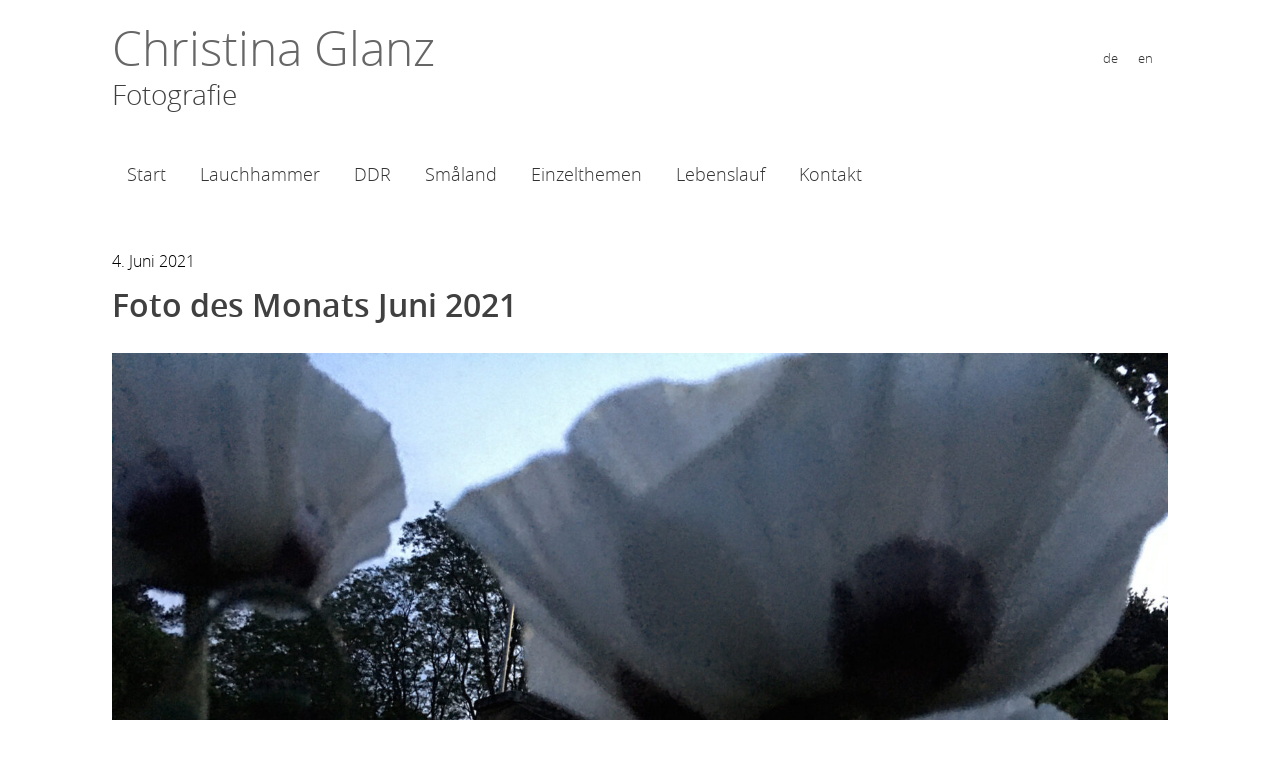

--- FILE ---
content_type: text/css
request_url: https://christinaglanz.de/wp-content/themes/glanz/style.css?ver=6.9
body_size: 26472
content:
/*
Theme Name: glanzpunkt
Author: Paul Morf Gronert
Author URI: http://kopf-en.de
Version: 1.0.0
License: GNU General Public License v2 or later
License URI: http://www.gnu.org/licenses/gpl-2.0.html
Text Domain: glanz

This theme, like WordPress, is licensed under the GPL.
Use it to make something cool, have fun, and share what you've learned with others.

glanzpunkt is based on Underscores http://underscores.me/, (C) 2012-2015 Automattic, Inc.
Underscores is distributed under the terms of the GNU GPL v2 or later.

Normalizing styles have been helped along thanks to the fine work of
Nicolas Gallagher and Jonathan Neal http://necolas.github.com/normalize.css/
*/

/*--------------------------------------------------------------
>>> TABLE OF CONTENTS:
----------------------------------------------------------------
# Normalize
# Typography
# Elements
# Forms
# Navigation
	## Links
	## Menus
# Accessibility
# Alignments
# Clearings
# Widgets
# Content
    ## Posts and pages
	## Asides
	## Comments
# Infinite scroll
# Media
	## Captions
	## Galleries
--------------------------------------------------------------*/

/*--------------------------------------------------------------
1.0 - Reset/Fonts
--------------------------------------------------------------*/
@import "font-face-stylesheet.css";

* {margin:0; padding:0;}

/*--------------------------------------------------------------
# Normalize
--------------------------------------------------------------*/
html {
	font-family: sans-serif;
	-webkit-text-size-adjust: 100%;
	-ms-text-size-adjust:     100%;
}

body {
	margin: 0;
	background: #fff; /* Fallback for when there is no custom background color defined. */
}

#page {
	margin: 2em;
}

article,
aside,
details,
figcaption,
figure,
footer,
header,
main,
menu,
nav,
section,
summary {
	display: block;
}

audio,
canvas,
progress,
video {
	display: inline-block;
	vertical-align: baseline;
}

audio:not([controls]) {
	display: none;
	height: 0;
}

[hidden],
template {
	display: none;
}

a {
	background-color: transparent;
}

a:active,
a:hover {
	outline: 0;
}

abbr[title] {
	border-bottom: 1px dotted;
}

b,
strong {
	font-weight: bold;
}

dfn {
	font-style: italic;
}

mark {
	background: #ff0;
	color: #000;
}

small {
	font-size: 80%;
}

sub,
sup {
	font-size: 75%;
	line-height: 0;
	position: relative;
	vertical-align: baseline;
}

sup {
	top: -0.5em;
}

sub {
	bottom: -0.25em;
}

img {
	border: 0;
}

svg:not(:root) {
	overflow: hidden;
}

figure {
	margin: 1em 40px;
}

hr {
	box-sizing: content-box;
	height: 0;
}

pre {
	overflow: auto;
}

code,
kbd,
pre,
samp {
	font-family: monospace, monospace;
	font-size: 1em;
}

button,
input,
optgroup,
select,
textarea {
	color: inherit;
	font: inherit;
	margin: 0;
}

button {
	overflow: visible;
}

button,
select {
	text-transform: none;
}

button,
html input[type="button"],
input[type="reset"],
input[type="submit"] {
	-webkit-appearance: button;
	cursor: pointer;
}

button[disabled],
html input[disabled] {
	cursor: default;
}

button::-moz-focus-inner,
input::-moz-focus-inner {
	border: 0;
	padding: 0;
}

input {
	line-height: normal;
}

input[type="checkbox"],
input[type="radio"] {
	box-sizing: border-box;
	padding: 0;
}

input[type="number"]::-webkit-inner-spin-button,
input[type="number"]::-webkit-outer-spin-button {
	height: auto;
}

input[type="search"] {
	-webkit-appearance: textfield;
	box-sizing: content-box;
}

input[type="search"]::-webkit-search-cancel-button,
input[type="search"]::-webkit-search-decoration {
	-webkit-appearance: none;
}

fieldset {
	border: 1px solid #c0c0c0;
	margin: 0 2px;
	padding: 0.35em 0.625em 0.75em;
}

legend {
	border: 0;
	padding: 0;
}

textarea {
	overflow: auto;
}

optgroup {
	font-weight: bold;
}

table {
	border-collapse: collapse;
	border-spacing: 0;
}

td,
th {
	padding: 0;
}

/*--------------------------------------------------------------
# Basics
--------------------------------------------------------------*/

body { 
	background-color: #fff;
}

#page {
	width: 80%;
	max-width: 1100px;
	height: auto;
	background-color: #ffffff;
	padding:0.75em 1.0em 0.75em;
	margin: 0em auto 0.5em;
}

h1 {
	margin: 0.67em 0;
}

h1.site-title {
	margin: 0px 0px -0.3em;
}	

h1.site-title a {
	text-decoration: none;
}	

h1.entry-title {

}

h1.entry-title a {
	text-decoration: none;
}

h2 {
	margin: 0 0 1em; 
}

h3 {
	margin: 2em 0 0.8em;
}

p.site-description {
	margin: 0px 0px 1.25em;
	font-size: 1.75em;
}

/*--------------------------------------------------------------
# Typography
--------------------------------------------------------------*/
body,
button,
input,
select,
textarea {
	color: #404040;
	font-family: opensans, sans-serif;
	font-weight: 300;
	font-size: 16px;
	font-size: 1rem;
	line-height: 1.5;
}

h1,
h2,
h3,
h4,
h5,
h6 {
	clear: both;
}

h1 {
	font-size: 2em;
	font-weight: 600;
}

h1.site-title a {
	font-size: 1.5em;
	font-weight: 200;
	color: #666;
}

h2 {
	
}


p {
	margin-bottom: 1.5em;
}

dfn,
cite,
em,
i {
	font-style: italic;
}

blockquote {
	margin: 0 1.5em;
}

address {
	margin: 0 0 1.5em;
}

pre {
	background: #eee;
	font-family: "Courier 10 Pitch", Courier, monospace;
	font-size: 15px;
	font-size: 0.9375rem;
	line-height: 1.6;
	margin-bottom: 1.6em;
	max-width: 100%;
	overflow: auto;
	padding: 1.6em;
}

code,
kbd,
tt,
var {
	font-family: Monaco, Consolas, "Andale Mono", "DejaVu Sans Mono", monospace;
	font-size: 15px;
	font-size: 0.9375rem;
}

abbr,
acronym {
	border-bottom: 1px dotted #666;
	cursor: help;
}

mark,
ins {
	background: #fff9c0;
	text-decoration: none;
}

big {
	font-size: 125%;
}

/*--------------------------------------------------------------
# Elements
--------------------------------------------------------------*/
html {
	box-sizing: border-box;
}

*,
*:before,
*:after { /* Inherit box-sizing to make it easier to change the property for components that leverage other behavior; see http://css-tricks.com/inheriting-box-sizing-probably-slightly-better-best-practice/ */
	box-sizing: inherit;
}

blockquote:before,
blockquote:after,
q:before,
q:after {
	content: "";
}

blockquote,
q {
	quotes: "" "";
}

hr {
	background-color: #ccc;
	border: 0;
	height: 1px;
	margin-bottom: 1.5em;
}

ul,
ol {
	margin: 0 0 1.5em 3em;
}

ul {
	list-style: disc;
}

ol {
	list-style: decimal;
}

li > ul,
li > ol {
	margin-bottom: 0;
	margin-left: 1.5em;
}

dt {
	font-weight: bold;
}

dd {
	margin: 0 1.5em 1.5em;
}

img {
	height: auto; /* Make sure images are scaled correctly. */
	max-width: 100%; /* Adhere to container width. */
}

table {
	margin: 0 0 1.5em;
	width: 100%;
}

article.post {
	margin-bottom: 3.5em;
}

div.entry-meta + h1.entry-title {
	margin-top: 0.25em;	
}

.entry-meta a {
	text-decoration: none;
}

.entry-header {
	margin-top: 2em;
}

.entry-meta span.byline {
	display: none;
}

footer.entry-footer .cat-links {
	display: none;
}

.nav-links {
	font-size: 1.75em;
	font-weight: 200;
}

.nav-links a {
	color: #999;
}


/*--------------------------------------------------------------
# Forms
--------------------------------------------------------------*/
button,
input[type="button"],
input[type="reset"],
input[type="submit"] {
	border: 1px solid;
	border-color: #ccc #ccc #bbb;
	border-radius: 3px;
	background: #e6e6e6;
	box-shadow: inset 0 1px 0 rgba(255, 255, 255, 0.5), inset 0 15px 17px rgba(255, 255, 255, 0.5), inset 0 -5px 12px rgba(0, 0, 0, 0.05);
	color: rgba(0, 0, 0, .8);
	font-size: 12px;
	font-size: 0.75rem;
	line-height: 1;
	padding: .6em 1em .4em;
	text-shadow: 0 1px 0 rgba(255, 255, 255, 0.8);
}

button:hover,
input[type="button"]:hover,
input[type="reset"]:hover,
input[type="submit"]:hover {
	border-color: #ccc #bbb #aaa;
	box-shadow: inset 0 1px 0 rgba(255, 255, 255, 0.8), inset 0 15px 17px rgba(255, 255, 255, 0.8), inset 0 -5px 12px rgba(0, 0, 0, 0.02);
}

button:focus,
input[type="button"]:focus,
input[type="reset"]:focus,
input[type="submit"]:focus,
button:active,
input[type="button"]:active,
input[type="reset"]:active,
input[type="submit"]:active {
	border-color: #aaa #bbb #bbb;
	box-shadow: inset 0 -1px 0 rgba(255, 255, 255, 0.5), inset 0 2px 5px rgba(0, 0, 0, 0.15);
}

input[type="text"],
input[type="email"],
input[type="url"],
input[type="password"],
input[type="search"],
textarea {
	color: #666;
	border: 1px solid #ccc;
	border-radius: 3px;
}

input[type="text"]:focus,
input[type="email"]:focus,
input[type="url"]:focus,
input[type="password"]:focus,
input[type="search"]:focus,
textarea:focus {
	color: #111;
}

input[type="text"],
input[type="email"],
input[type="url"],
input[type="password"],
input[type="search"] {
	padding: 3px;
}

textarea {
	padding-left: 3px;
	width: 100%;
}

/*--------------------------------------------------------------
# Navigation
--------------------------------------------------------------*/
/*--------------------------------------------------------------
## Links
--------------------------------------------------------------*/
a {
	color: #000;
}

a:visited {
	color: #000;
}

a:hover,
a:focus,
a:active {
	color: #603;
	text-decoration: underline;
}

a:focus {
	outline: thin dotted;
}

a:hover,
a:active {
	outline: 0;
}

/*--------------------------------------------------------------
## Menus
--------------------------------------------------------------*/

/* --- Main menu --- */

.main-navigation {
	clear: both;
	display: block;
	float: left;
	width: 100%;
	height: 46px;
}

#site-navigation > a {
        display: none;
}

.main-navigation ul {
	margin: 0;
	padding: 0;
	list-style-type: none;
}

.main-navigation ul li {
	display: block;
	float: left;
	position: relative; /* this is needed in order to position sub menus */
	margin: 0 0.25em 0.25em 0;	
	/* line-height: 46px; /* this should be the same as your #site-navigation height */
	/* height: 100%; /* 47px - this should be the same as your #site-navigation height */
}

.main-navigation ul li a {
	display: block;
	_width: 145px; /* Breite Hauptmenüpunkt ggf. festlegen, sonst automatisch aus Textlänge und Padding */
	line-height: 30px;
	text-align: center;
	color: #333;
	background-color: #fff;
	border-bottom: 2px solid rgba(255,255,255,0);
	font-size:1.125em;
	text-decoration: none;
	list-style-type: none;
	padding: 8px 15px;
	-webkit-transition: background-color 0.7s; 
	transition: background-color 0.7s;
}

/* --- Farbsalat --- */

.main-navigation ul li a:hover, a:focus, a:active {
	color: #000000;
	background-color: #eee;
	border-bottom: 2px solid #eee;
}

/* Hauptmenüpunkt mit aktivem Unterpunkt | Styling for current menu ancestor item */
.main-navigation ul li.current-menu-ancestor > a {
	background-color: #fff;
	color: #000;
	border-bottom: 2px solid #999;
}

.main-navigation ul ul li.current-menu-ancestor > a {
	background-color: #0f0;
	color: #00f;
}

/* Aktiver Hauptmenüpunkt | Styling for sub-menu-items of the current parent item */
.main-navigation li.current-menu-item a {
	background-color: #fff;  /* rgba(153,153,153,0.9) */
	color: #000;
	font-weight: 400;
	border-bottom: 2px solid #999;
}

/* Untermenüpunkt */
.main-navigation li.current-menu-item ul li a, .menu li.current-menu-parent ul li a {
	background-color: rgba(255, 255, 255, 0.9);
	_background-color: #eeeeee;
	color: #333;
	-webkit-transition: background-color 0.7s; 
	transition: background-color 0.7s; 
}

/* Aktiver Untermenüpunkt | Styling for current page sub-menu links */
.main-navigation li.current-menu-parent ul li.current-menu-item a {
	background-color: rgba(105,105,105,0.9)!important;
	color: #fff;
	font-weight: 400;
}

           .menu li.current-menu-parent ul li.current-menu-item a:hover {
	background-color: rgba(30,30,30,0.9)!important;
	color: #eee!important;
	font-weight: 400;
}

/* 
.main-navigation li.current-menu-parent ul li.current-menu-item li a {
	background-color: #eeeecc;
	color: #007c92;
}
*/

.main-navigation li.current-menu-parent ul li.current-menu-item li a:hover {
	background-color: #6ca8b3;
	color: #fbfbd6;
}

/* --- Styling for sub-menus --- */

.main-navigation ul ul { /* this targets all sub menus */
	display: none; /* hide all sub menus from view */
	float: none;
	position: absolute;
/*	top: 1.5em; */
	top: 100%; /* 46px - this should be the same height as the top level menu -- height + padding + borders */
	/* left: -999em; */
	z-index: 99999;
	_box-shadow: 0 3px 3px rgba(0, 0, 0, 0.2);
}

.main-navigation ul ul li { /* this targets all submenu items */
	float: none; /* overwriting our float up above */
	max-width: 280px; /* set to the width you want your sub menus to be. This needs to match the value we set below */
	height: 43px;

}

.main-navigation ul ul li a { /* target all sub menu item links */
	padding: 8px 15px; /* give our sub menu links a nice button feel */
	background-color: rgba(255,255,255,0.9);
	box-shadow: 	inset 0 1px 0 rgba(255, 255, 255, 0.5), 
			inset 0 -15px 12px rgba(0, 0, 0, 0.05);
	width: 250px; /* set to the width you want your sub menus to be. This needs to match the value we set below */
	text-align: left;
}

.main-navigation ul ul li a:hover, a:focus, a:active {
	background-color: rgba(239,239,239,0.9);
	color: #603;
}

.main-navigation ul li:hover > ul {
	display: block; /* show sub menus when hovering over a parent */
	_left: 0;
	_right: 0;
}

/*
#nav li:not( :first-child ):hover ul {
	left: -1px;
}
*/


/* Dritte Ebene (und ggf. weitere) */

.main-navigation ul ul ul {
	/* target all second, third, and deeper level sub menus */
	/* left: -999em; */
	left: 280px; /* this needs to match the sub menu width set above -- width + padding + borders */
	top: 0; /* this ensures the sub menu starts in line with its parent item */
}

/* Ende dritte Ebene */


.main-navigation li:hover > a,
.main-navigation li:focus > a {
}

.main-navigation ul ul:hover > a,
.main-navigation ul ul:focus > a {
}

.main-navigation ul ul a:hover,
.main-navigation ul ul a:focus {
}

.main-navigation ul li:hover > ul,
.main-navigation ul li:focus > ul {
	left: auto;
}

.main-navigation ul ul li:hover > ul,
.main-navigation ul ul li:focus > ul {
	left: 100%;
}

.main-navigation .current_page_item > a,
.main-navigation .current-menu-item > a,
.main-navigation .current_page_ancestor > a {
}


/* Small menu.
.menu-toggle,
.main-navigation.toggled ul {
	display: block;
}

@media screen and (min-width: 37.5em) {
	.menu-toggle {
		display: none;
	}
	.main-navigation ul {
		display: block;
	}
}
*/

.site-main .comment-navigation,
.site-main .posts-navigation,
.site-main .post-navigation {
	margin: 0 0 1.5em;
	overflow: hidden;
}

.comment-navigation .nav-previous,
.posts-navigation .nav-previous,
.post-navigation .nav-previous {
	float: left;
	width: 50%;
}

.comment-navigation .nav-next,
.posts-navigation .nav-next,
.post-navigation .nav-next {
	float: right;
	text-align: right;
	width: 50%;
}



/*--------------------------------------------------------------
5.3 Footer-Menü
--------------------------------------------------------------*/
.site-footer {
	border-top: 2px solid #bbb;
}

.site-info {
	margin-top: 10px;
}

.glanz-cr {
	float: left;
	margin-right: 5px;
	display: inline;
	_width: 20%;
	min-width: 180px;
	color: #999;
}

#footer-navigation {
	width: 70%;
}

.footer-nav {
	float: left;
	display: inline;
	width: 100%;
}
.footer-nav ul {
	float: left;
	_height: 30px;	
	list-style-type: none;
	margin: 0;
	padding-left: 0;
}
.footer-nav li{
	float: left;
	position: relative;
}
.footer-nav li a {
	float: left;
	margin-right:10px;
	color: #999!important;
	display: block;
	text-decoration: none;
	padding: 0 5px;
	-webkit-transition: background-color 0.7s; 
	transition: background-color 0.7s;
}
.footer-nav li a:hover{
	background-color: #efefef;
	color: #333!important;
}

.footer-nav .current_page_item a,
.footer-nav .current-menu-item a {
	background-color: #666;
	color: #fff!important;
}

/*--------------------------------------------------------------
5.3.2 Suchfeld im Footer-Menü
--------------------------------------------------------------*/

.footer-nav li.menu-item-search {
	margin-left: 1em;
	padding-bottom: 0.25em;
}

.footer-nav input.search-field {
	font-size: 0.75em;
}

.footer-nav li.menu-item-search input[type="submit"] {
	color: rgba(40,40,40,0.8);
	background-color: #eeeeee;
} 

/*--------------------------------------------------------------
5.4 Sprachen-Menü
--------------------------------------------------------------*/

.site-branding {
	width: 75%;
	float: left;
}

#language-navigation {
	float: right;
	width: auto;
}

.lang-navigation ul {
	list-style-type: none;
	float: left;
	margin: 2.3em 0 1em 1em;
}

.lang-navigation li {
	float: left;
	position: relative;
	font-size: 0.8em;
}

.lang-navigation li a {
	float: left;
	margin-right:10px;
	color: #333!important;
	display: block;
	text-decoration: none;
	padding: 0 5px;
	-webkit-transition: background-color 0.7s; 
	transition: background-color 0.7s;
}

.lang-navigation li a:hover{
	background-color: #efefef;
	color: #333!important;
}

.lang-navigation .current_page_item a,
.lang-navigation .current-menu-item a {
	color: #333!important;
	border-bottom: 1px solid #999;
}

/*--------------------------------------------------------------
# Accessibility
--------------------------------------------------------------*/
/* Text meant only for screen readers. */
.screen-reader-text {
	clip: rect(1px, 1px, 1px, 1px);
	position: absolute !important;
	height: 1px;
	width: 1px;
	overflow: hidden;
}

.screen-reader-text:focus {
	background-color: #f1f1f1;
	border-radius: 3px;
	box-shadow: 0 0 2px 2px rgba(0, 0, 0, 0.6);
	clip: auto !important;
	color: #21759b;
	display: block;
	font-size: 14px;
	font-size: 0.875rem;
	font-weight: bold;
	height: auto;
	left: 5px;
	line-height: normal;
	padding: 15px 23px 14px;
	text-decoration: none;
	top: 5px;
	width: auto;
	z-index: 100000; /* Above WP toolbar. */
}

/*--------------------------------------------------------------
# Alignments
--------------------------------------------------------------*/
.alignleft {
	display: inline;
	float: left;
	margin-right: 1.5em;
}

.alignright {
	display: inline;
	float: right;
	margin-left: 1.5em;
}

.aligncenter {
	clear: both;
	display: block;
	margin-left: auto;
	margin-right: auto;
}

/*--------------------------------------------------------------
# Clearings
--------------------------------------------------------------*/
.clear:before,
.clear:after,
.entry-content:before,
.entry-content:after,
.comment-content:before,
.comment-content:after,
.site-header:before,
.site-header:after,
.site-content:before,
.site-content:after,
.site-footer:before,
.site-footer:after {
	content: "";
	display: table;
}

.clear:after,
.entry-content:after,
.comment-content:after,
.site-header:after,
.site-content:after,
.site-footer:after {
	clear: both;
}

/*--------------------------------------------------------------
# Widgets
--------------------------------------------------------------*/
.widget {
	margin: 0 0 1.5em;
}

/* Make sure select elements fit in widgets. */
.widget select {
	max-width: 100%;
}

/* Search widget. */
.widget_search .search-submit {
	display: none;
}

/*--------------------------------------------------------------
# Content
--------------------------------------------------------------*/

.site-content {
	min-height: 20em;
	margin-top: 1.25em;
	}

.content-area {
	width:100%;
	float: left;
	}

.widget-area {
	display: none;
	width: auto;
	min-width: 250px;	
	max-width: 15em;
	float: right;
	margin: 1.25em 0 1.25em 1.25em;
	padding: 10px;
	background-color: #ddd; 
	border: 1px solid #ffffff;
	overflow: hidden;
	box-shadow: 1px 1px 3px #999999;
	-webkit-transition: background-color 0.7s; 
	transition: background-color 0.7s; 
	}

.widget-area:hover {
	background-color: #ffffff;
	border: 1px solid #630;
	}

.widget-title {
	font-size: 20px;
	font-weight: 400;
	margin-bottom: 10px;
	margin-top: 10px;
	}

/*--------------------------------------------------------------
## Tables
--------------------------------------------------------------*/

td.jahreszahl {
	width: 100px;
}

table.person td {
	padding-bottom: 0.75em;
}

table.person tr:last-of-type td {
	padding-bottom: 0;
}

/*--------------------------------------------------------------
## Posts and pages
--------------------------------------------------------------*/
.sticky {
	display: block;
}

.hentry {
	margin: 0 0 1.5em;
}

.byline,
.updated:not(.published) {
	display: none;
}

.single .byline,
.group-blog .byline {
	display: inline;
}

.page-content,
.entry-content,
.entry-summary {
	margin: 1.5em 0 0;
}

.page-links {
	clear: both;
	margin: 0 0 1.5em;
}

/*--------------------------------------------------------------
## Asides
--------------------------------------------------------------*/
.blog .format-aside .entry-title,
.archive .format-aside .entry-title {
	display: none;
}

/*--------------------------------------------------------------
## Comments
--------------------------------------------------------------*/
.comment-content a {
	word-wrap: break-word;
}

.bypostauthor {
	display: block;
}

/*--------------------------------------------------------------
# Infinite scroll
--------------------------------------------------------------*/
/* Globally hidden elements when Infinite Scroll is supported and in use. */
.infinite-scroll .posts-navigation, /* Older / Newer Posts Navigation (always hidden) */
.infinite-scroll.neverending .site-footer { /* Theme Footer (when set to scrolling) */
	display: none;
}

/* When Infinite Scroll has reached its end we need to re-display elements that were hidden (via .neverending) before. */
.infinity-end.neverending .site-footer {
	display: block;
}

/*--------------------------------------------------------------
# Media
--------------------------------------------------------------*/
.page-content .wp-smiley,
.entry-content .wp-smiley,
.comment-content .wp-smiley {
	border: none;
	margin-bottom: 0;
	margin-top: 0;
	padding: 0;
}

/* Make sure embeds and iframes fit their containers. */
embed,
iframe,
object {
	max-width: 100%;
}

/*--------------------------------------------------------------
## Captions
--------------------------------------------------------------*/
.wp-caption {
	margin-bottom: 1.5em;
	max-width: 100%;
}

.wp-caption img[class*="wp-image-"] {
	display: block;
	margin: 0 auto;
}

.wp-caption-text {
	text-align: center;
}

.wp-caption .wp-caption-text {
	margin: 0.8075em 0;
}

/*--------------------------------------------------------------
## Galleries
--------------------------------------------------------------*/
.gallery {
	margin-bottom: 1.5em;
}

.gallery-item {
	display: inline-block;
	text-align: center;
	vertical-align: top;
	width: 100%;
	margin: 10px !important;
}

.gallery-columns-2 .gallery-item {
	max-width: 50%;
}

.gallery-columns-3 .gallery-item {
	max-width: 33.33%;
}

.gallery-columns-4 .gallery-item {
	max-width: 25%;
}

.gallery-columns-5 .gallery-item {
	max-width: 20%;
}

.gallery-columns-6 .gallery-item {
	max-width: 16.66%;
}

.gallery-columns-7 .gallery-item {
	max-width: 14.28%;
}

.gallery-columns-8 .gallery-item {
	max-width: 12.5%;
}

.gallery-columns-9 .gallery-item {
	max-width: 11.11%;
}

.gallery-caption {
	display: block !important;
}

.gallery:after {
	clear: both;
}

/* ----- Contact Form 7 ----- */	

span.wpcf7-list-item { display: block; }

/* ----- Lightbox Gallery 

#cboxTitle {
	display:none !important; 
}
------ */


/* ---- Media Queries ---- */

@media (max-width: 1380px) { 
	#page {
		width: 85%;
	}	
}	


@media (max-width: 1100px) { 
	#page {
		width: 90%;
	}	

	.site-content {
	margin-top: 1em;
	}

	.content-area {
		width: 100%;		
	}
	.widget-area {
		width: 46%;
		max-width: 1000px;
		float: left;
		margin: 10px 3% 20px 0;
	}
}


@media (max-width: 37.5em) /* 600px */ {

	#site-navigation {
		position: relative;
		top: auto;
		left: auto;
	}

	/* Navicon - Menü-Einschaltfläche */
	#site-navigation > a { 
		width: 4em;
		height: 4em;
		text-indent: -9999px;
		background-color: #fff;
		border: 1px solid #666;
		position: relative;
		margin-bottom: 10px;
        }

	/* Navicon - Linien des Menü-Einschalters */
	#site-navigation > a:before {
 		content: "";
		position: absolute;
		top: 25%;
		left: 25%;
	  	right: 25%;
		height: 1.95em;
		border-top: 1.2em double #999;
		border-bottom: 0.4em solid #999;
	}

	#site-navigation:not( :target ) > a:first-of-type,
	#site-navigation:target > a:last-of-type {
		display: block;
        }

	#breadcrumb {
		margin-top: 10px;
	}

	/* main-navigation - first level */

	.main-navigation > ul {
	        height: auto;
		display: none;
		position: absolute;
		left: 0;
		right: 0;
	}

	.main-navigation:target > ul {
		display: block;
		_margin-top: 5px;
        }

	.main-navigation > ul > li {
		width: 100%;
		float: none;
        }
 
	.main-navigation > ul > li > a {
		height: auto;
		text-align: left;
	}
	
	.main-navigation ul li {
		margin: 0;
	}

	/*
	.main-navigation ul li a {
		text-align: left;
	}
	*/

	.main-navigation ul { 
		width: 100%;
		max-width: 300px;
	}

	.main-navigation ul li, { 
		width: 100%;
		max-width: 300px;
	}

	.main-navigation ul li a { 
		width: 100%;
		max-width: 300px;
		background-color: rgba(255, 255, 255, 0.9);
		box-shadow: 0px 1px 0px rgba(255, 255, 255, 0.5) inset, 0px -15px 12px rgba(0, 0, 0, 0.05) inset;
	}


	#nav > ul > li:not( :last-child ) > a {
		border-right: none;
	}

	/* Hauptmenüpunkt mit aktivem Unterpunkt | Styling for current menu ancestor item */
	.main-navigation ul li.current-menu-ancestor > a {
		background-color: #eee;
		color: #000;
		border-bottom: 2px solid #999;
	}

	/* second level */

	.main-navigation li ul {
		position: static;
	}
	
	.main-navigation ul ul,
	.main-navigation ul ul li,
	.main-navigation ul ul li a { 
		width: 100%; 
		height: auto;
		text-align: left;
	}

	.main-navigation ul ul { 
		padding-left: 20px;
	}

	/* third leve */

	.main-navigation ul ul ul,
	.main-navigation ul ul ul li,
	.main-navigation ul ul ul li a { 
		width: 100%; 
	}

	/* others */

	#page {
		width: 96%;
		margin-top: 0.6em;
	}

	.site-content {
	margin-top:10px;
	}

	.widget-area {
		width: 100%;
	}
}

@media (max-width: 480px) {

	#page {
		width: 100%;
		margin-top: 0;
	}

	.site-branding {
		width: 100%;
		float: left;
	}

	h1.site-title a {
		font-size: 1.125em;
	}

	p.site-description {
		margin: 0px 0px 0.75em;
		font-size: 1.5em;
	}

	#language-navigation {
		float: right;
		width: auto;
		margin: -2em 0em 0em 1em;
	}

	.lang-navigation ul {
		list-style-type: none;
		float: left;
		margin: 0;
	}

	.two-col {
	       -moz-column-count: 1;
	       -webkit-column-count: 1;
	}

}



--- FILE ---
content_type: text/css
request_url: https://christinaglanz.de/wp-content/themes/glanz/font-face-stylesheet.css
body_size: 5550
content:
/* Generated by Font Squirrel (http://www.fontsquirrel.com) on August 7, 2015 
   Edited by Paul Morf Gronert (http://www.kopf-en.de) on August 7, 2015

font-weight:
200 - Light
400 - Regular
600 - Semibold
700 - Bold
900 - Extrabold

 */

@font-face {
    font-family: 'opensans';
    src: url('./fonts/opensans-light-webfont.eot');
    src: url('./fonts/opensans-light-webfont.eot?#iefix') format('embedded-opentype'),
         url('./fonts/opensans-light-webfont.woff2') format('woff2'),
         url('./fonts/opensans-light-webfont.woff') format('woff'),
         url('./fonts/opensans-light-webfont.ttf') format('truetype'),
         url('./fonts/opensans-light-webfont.svg#open_sanslight') format('svg');
    font-weight: 200;
    font-style: normal;
}

@font-face {
    font-family: 'opensans';
    src: url('./fonts/opensans-lightitalic-webfont.eot');
    src: url('./fonts/opensans-lightitalic-webfont.eot?#iefix') format('embedded-opentype'),
         url('./fonts/opensans-lightitalic-webfont.woff2') format('woff2'),
         url('./fonts/opensans-lightitalic-webfont.woff') format('woff'),
         url('./fonts/opensans-lightitalic-webfont.ttf') format('truetype'),
         url('./fonts/opensans-lightitalic-webfont.svg#open_sanslight_italic') format('svg');
    font-weight: 200;
    font-style: italic;
}

@font-face {
    font-family: 'opensans';
    src: url('./fonts/opensans-regular-webfont.eot');
    src: url('./fonts/opensans-regular-webfont.eot?#iefix') format('embedded-opentype'),
         url('./fonts/opensans-regular-webfont.woff2') format('woff2'),
         url('./fonts/opensans-regular-webfont.woff') format('woff'),
         url('./fonts/opensans-regular-webfont.ttf') format('truetype'),
         url('./fonts/opensans-regular-webfont.svg#open_sansregular') format('svg');
    font-weight: 400;
    font-style: normal;
}

@font-face {
    font-family: 'opensans';
    src: url('./fonts/opensans-italic-webfont.eot');
    src: url('./fonts/opensans-italic-webfont.eot?#iefix') format('embedded-opentype'),
         url('./fonts/opensans-italic-webfont.woff2') format('woff2'),
         url('./fonts/opensans-italic-webfont.woff') format('woff'),
         url('./fonts/opensans-italic-webfont.ttf') format('truetype'),
         url('./fonts/opensans-italic-webfont.svg#open_sansitalic') format('svg');
    font-weight: 400;
    font-style: italic;
}

@font-face {
    font-family: 'opensans';
    src: url('./fonts/opensans-semibold-webfont.eot');
    src: url('./fonts/opensans-semibold-webfont.eot?#iefix') format('embedded-opentype'),
         url('./fonts/opensans-semibold-webfont.woff2') format('woff2'),
         url('./fonts/opensans-semibold-webfont.woff') format('woff'),
         url('./fonts/opensans-semibold-webfont.ttf') format('truetype'),
         url('./fonts/opensans-semibold-webfont.svg#open_sanssemibold') format('svg');
    font-weight: 600;
    font-style: normal;
}

@font-face {
    font-family: 'opensans';
    src: url('./fonts/opensans-semibolditalic-webfont.eot');
    src: url('./fonts/opensans-semibolditalic-webfont.eot?#iefix') format('embedded-opentype'),
         url('./fonts/opensans-semibolditalic-webfont.woff2') format('woff2'),
         url('./fonts/opensans-semibolditalic-webfont.woff') format('woff'),
         url('./fonts/opensans-semibolditalic-webfont.ttf') format('truetype'),
         url('./fonts/opensans-semibolditalic-webfont.svg#open_sanssemibold_italic') format('svg');
    font-weight: 600;
    font-style: italic;
}

@font-face {
    font-family: 'opensans';
    src: url('./fonts/opensans-bold-webfont.eot');
    src: url('./fonts/opensans-bold-webfont.eot?#iefix') format('embedded-opentype'),
         url('./fonts/opensans-bold-webfont.woff2') format('woff2'),
         url('./fonts/opensans-bold-webfont.woff') format('woff'),
         url('./fonts/opensans-bold-webfont.ttf') format('truetype'),
         url('./fonts/opensans-bold-webfont.svg#open_sansbold') format('svg');
    font-weight: 700;
    font-style: normal;
}

@font-face {
    font-family: 'opensans';
    src: url('./fonts/opensans-bolditalic-webfont.eot');
    src: url('./fonts/opensans-bolditalic-webfont.eot?#iefix') format('embedded-opentype'),
         url('./fonts/opensans-bolditalic-webfont.woff2') format('woff2'),
         url('./fonts/opensans-bolditalic-webfont.woff') format('woff'),
         url('./fonts/opensans-bolditalic-webfont.ttf') format('truetype'),
         url('./fonts/opensans-bolditalic-webfont.svg#open_sansbold_italic') format('svg');
    font-weight: 700;
    font-style: italic;
}

@font-face {
    font-family: 'opensans';
    src: url('./fonts/opensans-extrabold-webfont.eot');
    src: url('./fonts/opensans-extrabold-webfont.eot?#iefix') format('embedded-opentype'),
         url('./fonts/opensans-extrabold-webfont.woff2') format('woff2'),
         url('./fonts/opensans-extrabold-webfont.woff') format('woff'),
         url('./fonts/opensans-extrabold-webfont.ttf') format('truetype'),
         url('./fonts/opensans-extrabold-webfont.svg#open_sansextrabold') format('svg');
    font-weight: 900;
    font-style: normal;
}

@font-face {
    font-family: 'opensans';
    src: url('./fonts/opensans-extrabolditalic-webfont.eot');
    src: url('./fonts/opensans-extrabolditalic-webfont.eot?#iefix') format('embedded-opentype'),
         url('./fonts/opensans-extrabolditalic-webfont.woff2') format('woff2'),
         url('./fonts/opensans-extrabolditalic-webfont.woff') format('woff'),
         url('./fonts/opensans-extrabolditalic-webfont.ttf') format('truetype'),
         url('./fonts/opensans-extrabolditalic-webfont.svg#open_sansextrabold_italic') format('svg');
    font-weight: 900;
    font-style: italic;
}

